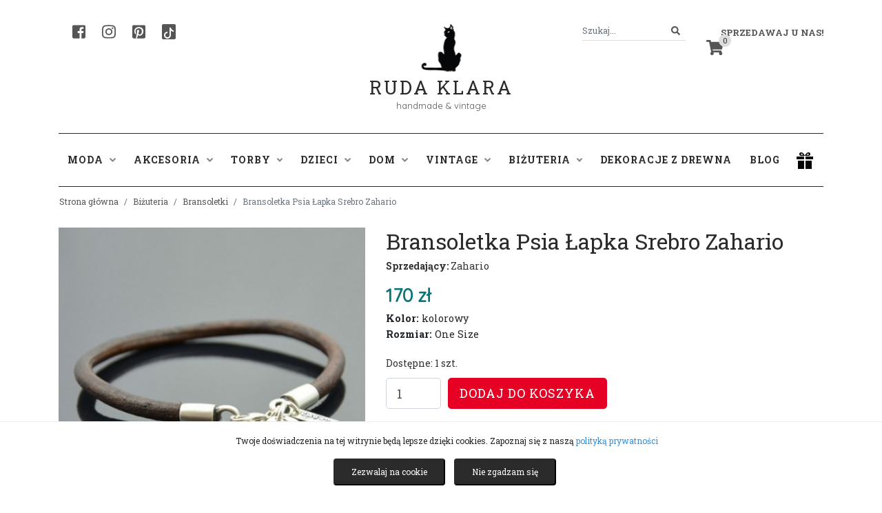

--- FILE ---
content_type: text/html; charset=UTF-8
request_url: https://rudaklara.pl/produkt/97633-bransoletka-psia-lapka-srebro-zahario
body_size: 13301
content:
<!DOCTYPE html>
<html lang="pl">
<head>
    <meta charset="utf-8">
    <meta http-equiv="X-UA-Compatible" content="IE=edge">
    <meta name="viewport" content="width=device-width, initial-scale=1">

    <!-- w87.eu Walerian Walawski - https://w87.eu/ -->

    <meta name="csrf-token" content="3rzdSyvKlBHXmjslRRQo99A4GkKMtltc2SGvllzM">

	  <title>Bransoletka Psia Łapka Srebro Zahario • Ruda Klara</title>
    <meta name="description" content="Sprawdź produkt ★ Bransoletka Psia Łapka Srebro Zahario ★ Ruda Klara" />
    
    <link rel="preconnect" href="https://fonts.googleapis.com">
    <link rel="preconnect" href="https://fonts.gstatic.com" crossorigin>
    <link href="https://fonts.googleapis.com/css2?family=Quicksand&family=Roboto+Slab:wght@400;700&display=swap" rel="stylesheet">
	
    <link href="https://rudaklara.pl/css/app.css" rel="stylesheet">
    <link href="https://rudaklara.pl/css/jquery.fancybox.min.css" rel="stylesheet">
    <link href="https://rudaklara.pl/css/slick.css" rel="stylesheet">
    <link href="https://rudaklara.pl/css/dropzone.min.css" rel="stylesheet">
    <link href="https://rudaklara.pl/assets/summernote/summernote-bs4.css" rel="stylesheet">
    <link href="https://rudaklara.pl/css/select2.min.css" rel="stylesheet">
    <link href="https://rudaklara.pl/css/bootstrap-datepicker.min.css" rel="stylesheet">
    <link href="https://rudaklara.pl/css/rudaklara.css?v=1707421374" rel="stylesheet">

    <meta name="google-site-verification" content="QYrcN9B5XElEV6mj3Ewm8MazJqmJ-yeWdWZg4AEkbS0" />

<meta name="google-site-verification" content="6FNqxCR0oXT1-Op43s4ZDxbLFAzdLFDYOkV6E3FnHV4" />

            <meta property="product:retailer_item_id" content="97633" />
        <meta property="og:url" content="https://rudaklara.pl/produkt/97633-bransoletka-psia-lapka-srebro-zahario" />
        <meta property="og:title" content="Bransoletka Psia Łapka Srebro Zahario" />
        <meta property="og:description" content="Bransoletka Psia Łapka - Ręczne wykonanie - Zahario.Miniaturowy odcisk psiej łapki na maleńkiej tarczy na grubym rze" />
        <meta property="product:condition" content="new">
        <meta property="product:price:currency" content="PLN">
        <meta property="product:brand" content="Zahario">

              <meta property="og:image" content="https://rudaklara.pl/uploads/products/97633/1bransoletka-psia-lapka-srebro.jpg" />
      
       
        <meta property="product:availability" content="in stock">
      
              <meta property="product:price:amount" content="170">
            
        
      
          <link rel="canonical" href="https://rudaklara.pl/produkt/97633-bransoletka-psia-lapka-srebro-zahario" />
            <!-- Facebook Pixel Code -->
    <script>
      !function(f,b,e,v,n,t,s)
      {if(f.fbq)return;n=f.fbq=function(){n.callMethod?
      n.callMethod.apply(n,arguments):n.queue.push(arguments)};
      if(!f._fbq)f._fbq=n;n.push=n;n.loaded=!0;n.version='2.0';
      n.queue=[];t=b.createElement(e);t.async=!0;
      t.src=v;s=b.getElementsByTagName(e)[0];
      s.parentNode.insertBefore(t,s)}(window, document,'script',
      'https://connect.facebook.net/en_US/fbevents.js');
      fbq('init', '998637530994779');
      fbq('track', 'PageView');
      </script>
      <noscript><img height="1" width="1" style="display:none"
      src="https://www.facebook.com/tr?id=998637530994779&ev=PageView&noscript=1"
      /></noscript>
      <!-- End Facebook Pixel Code -->
      
</head>
<body class="standardpage">
    <div id="fb-root"></div>
    
    <!-- Your SDK code -->
    <script>
      window.fbAsyncInit = function() {
        FB.init({
          xfbml            : true,
          version          : 'v16.0'
        });
      };

      (function(d, s, id) {
        var js, fjs = d.getElementsByTagName(s)[0];
        if (d.getElementById(id)) return;
        js = d.createElement(s); js.id = id;
        js.src = 'https://connect.facebook.net/pl_PL/sdk/xfbml.customerchat.js';
        fjs.parentNode.insertBefore(js, fjs);
      }(document, 'script', 'facebook-jssdk'));
    </script>

    <script type="text/javascript" async defer src="//assets.pinterest.com/js/pinit.js"></script>

<!-- Global site tag (gtag.js) - Google Analytics -->
<script async src="https://www.googletagmanager.com/gtag/js?id=UA-90972532-1"></script>
<script>
  window.dataLayer = window.dataLayer || [];
  function gtag(){dataLayer.push(arguments);}
  gtag('js', new Date());

  gtag('config', 'UA-90972532-1');
</script>

<script src="https://challenges.cloudflare.com/turnstile/v0/api.js" async defer></script>

<!-- Google Translate Widget -->
<div id="google_translate_element"></div>
<script type="text/javascript">
  function googleTranslateElementInit() {
    new google.translate.TranslateElement(
      {
        pageLanguage: 'pl', 
        layout: google.translate.TranslateElement.InlineLayout.SIMPLE
      }, 
      'google_translate_element'
    );
  }
</script>
<script type="text/javascript" src="//translate.google.com/translate_a/element.js?cb=googleTranslateElementInit"></script>


<div id="header">
	<div class="container">
		<div class="row">
			<div class="col-md-4">
				<div class="header-left">
					<a href="https://www.facebook.com/ruda.klara" target="_blank" rel="nofollow" class="header-social" aria-label="Facebook"><i class="fab fa-facebook-square"></i></a>
					<a href="https://www.instagram.com/agnieszkadulebakasza/" target="_blank" rel="nofollow" class="header-social" aria-label="Instagram"><i class="fab fa-instagram"></i></a>
					<a href="https://pl.pinterest.com/rudaklara" target="_blank" rel="nofollow" class="header-social" aria-label="Pinterest"><i class="fab fa-pinterest-square"></i></a>
					<a href="https://www.tiktok.com/@rudaklara.pl" target="_blank" rel="nofollow" class="header-social header-social-tiktok" aria-label="TikTok"><svg xmlns="http://www.w3.org/2000/svg" width="16" height="16" fill="#fff" class="bi bi-tiktok" viewBox="0 0 16 16">
						<path d="M9 0h1.98c.144.715.54 1.617 1.235 2.512C12.895 3.389 13.797 4 15 4v2c-1.753 0-3.07-.814-4-1.829V11a5 5 0 1 1-5-5v2a3 3 0 1 0 3 3V0Z"/>
					  </svg></a>
				</div>
			</div>
			<div class="col-md-4 text-center">
				<a href="https://rudaklara.pl" class="text-center logo">
					<div class="logoicon"></div>
					<div class="x"></div>
					Ruda Klara
				</a>
				<div class="slogan">handmade & vintage</div>
			</div>
			<div class="col-md-4 text-right">
				<div class="header-right">
					<div class="dropdown header-my-account">
												<a class="dropdown-toggle" href="#" role="button" id="dropdownMenuLink" data-toggle="dropdown" aria-haspopup="true" aria-expanded="false">Sprzedawaj u nas!</a>
						<div class="dropdown-menu dropdown-menu-right" aria-labelledby="dropdownMenuLink">
							<a class="dropdown-item" href="https://rudaklara.pl/register">Rejestracja</a>
							<a class="dropdown-item" href="https://rudaklara.pl/login">Logowanie</a>
							<div class="dropdown-divider"></div>
							<a class="dropdown-item" href="https://rudaklara.pl/strona/regulamin">Regulamin sprzedaży</a>
							<a class="dropdown-item" href="https://rudaklara.pl/pomoc">Pomoc</a>
						</div>
											</div>
					<div class="header-search">
						<form action="https://rudaklara.pl/szukaj" method="get" autocomplete="off" id="headersearchform">
							<div class="input-group">
								<input class="form-control form-control-sm" name="query" type="search" value="" placeholder="Szukaj..." id="header_search">
								<span class="input-group-append">
									<button class="btn btn-outline-secondary btn-sm" type="submit" aria-label="Szukaj">
										<i class="fa fa-search"></i>
									</button>
								</span>
							</div>
						</form>
					</div>
					<div class="header-cart">
						<a href="https://rudaklara.pl/cart" class="header-cart-icon"><span class="header-cart-count">0</span><i class="fas fa-shopping-cart"></i></a>
					</div>
				</div>
			</div>
		</div>

		
	</div>
</div>

<div id="headermenu">
	<div class="container">
		<div class="row">
			<div class="col-md-12">
				<nav class="navbar navbar-expand-lg navbar-light">
					<button class="navbar-toggler" type="button" data-toggle="collapse" data-target="#navbarSupportedContent" aria-controls="navbarSupportedContent" aria-expanded="false" aria-label="Toggle navigation">
					  <span class="navbar-toggler-icon"></span>
					</button>
				  
					<div class="collapse navbar-collapse" id="navbarSupportedContent">
					  	<ul class="navbar-nav">
							<li class="nav-item dropdown">
								<a class="nav-link dropdown-toggle" href="https://rudaklara.pl/kategoria/90-moda" id="navbarDropdownModa" role="button" data-toggle="dropdown" aria-haspopup="true" aria-expanded="false">Moda <i class="fas fa-angle-down"></i></a>
								<div class="dropdown-menu" aria-labelledby="navbarDropdownModa">
									
																			<a class="dropdown-item" href="https://rudaklara.pl/kategoria/91-bluzki">Bluzki</a>
																			<a class="dropdown-item" href="https://rudaklara.pl/kategoria/92-spodnice">Spódnice</a>
																			<a class="dropdown-item" href="https://rudaklara.pl/kategoria/93-kurtki-i-okrycia-wierzchnie">Kurtki i okrycia wierzchnie</a>
																			<a class="dropdown-item" href="https://rudaklara.pl/kategoria/94-plaszcze">Płaszcze</a>
																			<a class="dropdown-item" href="https://rudaklara.pl/kategoria/95-spodnie">Spodnie</a>
																			<a class="dropdown-item" href="https://rudaklara.pl/kategoria/283-sukienki">Sukienki</a>
																			<a class="dropdown-item" href="https://rudaklara.pl/kategoria/3081-buty">Buty</a>
																			<a class="dropdown-item" href="https://rudaklara.pl/kategoria/3579-poncho-welniane">Poncho wełniane</a>
																			<a class="dropdown-item" href="https://rudaklara.pl/kategoria/7972-swetry">swetry</a>
																	</div>
							</li>
							<li class="nav-item dropdown">
								<a class="nav-link dropdown-toggle" href="https://rudaklara.pl/kategoria/96-akcesoria" id="navbarDropdownAkcesoria" role="button" data-toggle="dropdown" aria-haspopup="true" aria-expanded="false">Akcesoria <i class="fas fa-angle-down"></i></a>
								<div class="dropdown-menu" aria-labelledby="navbarDropdownAkcesoria">
									
																			<a class="dropdown-item" href="https://rudaklara.pl/kategoria/97-ozdoby-do-wlosow">Ozdoby do włosów</a>
																			<a class="dropdown-item" href="https://rudaklara.pl/kategoria/98-nakrycia-glowy">Nakrycia głowy</a>
																			<a class="dropdown-item" href="https://rudaklara.pl/kategoria/99-chusty-szale-kominy">Chusty, szale, kominy</a>
																			<a class="dropdown-item" href="https://rudaklara.pl/kategoria/100-paski">Paski</a>
																			<a class="dropdown-item" href="https://rudaklara.pl/kategoria/101-opaski">Opaski</a>
																			<a class="dropdown-item" href="https://rudaklara.pl/kategoria/900-rekawiczki">Rękawiczki</a>
																			<a class="dropdown-item" href="https://rudaklara.pl/kategoria/2245-naklejki-na-ubrania">Naklejki na ubrania</a>
																			<a class="dropdown-item" href="https://rudaklara.pl/kategoria/5484-skarpetki">Skarpetki</a>
																			<a class="dropdown-item" href="https://rudaklara.pl/kategoria/6075-akcesoria-dla-zwierzat">Akcesoria dla zwierząt</a>
																			<a class="dropdown-item" href="https://rudaklara.pl/kategoria/7967-paski-do-aparatow-fotograficznych">Paski do aparatów fotograficznych</a>
																			<a class="dropdown-item" href="https://rudaklara.pl/kategoria/7968-pielegnacja">Pielęgnacja</a>
																			<a class="dropdown-item" href="https://rudaklara.pl/kategoria/7975-muszki">muszki</a>
																			<a class="dropdown-item" href="https://rudaklara.pl/kategoria/7989-chusty-jedwabne-recznie-malowane">Chusty jedwabne ręcznie malowane</a>
																			<a class="dropdown-item" href="https://rudaklara.pl/kategoria/7995-etui-na-okulary">Etui na okulary</a>
																			<a class="dropdown-item" href="https://rudaklara.pl/kategoria/7996-wizytownik">Wizytownik</a>
																	</div>
							</li>
							<li class="nav-item dropdown">
								<a class="nav-link dropdown-toggle" href="https://rudaklara.pl/kategoria/102-torby" id="navbarDropdownTorby" role="button" data-toggle="dropdown" aria-haspopup="true" aria-expanded="false">Torby <i class="fas fa-angle-down"></i></a>
								<div class="dropdown-menu" aria-labelledby="navbarDropdownTorby">
									
																			<a class="dropdown-item" href="https://rudaklara.pl/kategoria/103-torby-na-ramie">Torby na ramię</a>
																			<a class="dropdown-item" href="https://rudaklara.pl/kategoria/104-portfele">Portfele</a>
																			<a class="dropdown-item" href="https://rudaklara.pl/kategoria/105-torby-na-laptop">Torby na laptop</a>
																			<a class="dropdown-item" href="https://rudaklara.pl/kategoria/106-torby-na-zakupy">Torby na zakupy</a>
																			<a class="dropdown-item" href="https://rudaklara.pl/kategoria/130-mini-torebki-styl-w-malym-formacie">Mini Torebki - styl w małym formacie</a>
																			<a class="dropdown-item" href="https://rudaklara.pl/kategoria/398-plecaki">Plecaki</a>
																			<a class="dropdown-item" href="https://rudaklara.pl/kategoria/399-worki">Worki</a>
																			<a class="dropdown-item" href="https://rudaklara.pl/kategoria/2072-kosmetyczki">Kosmetyczki</a>
																			<a class="dropdown-item" href="https://rudaklara.pl/kategoria/3660-etui">Etui</a>
																			<a class="dropdown-item" href="https://rudaklara.pl/kategoria/4689-torby-podrozne-i-sportowe">Torby podróżne i sportowe</a>
																			<a class="dropdown-item" href="https://rudaklara.pl/kategoria/6383-nerki">Nerki</a>
																	</div>
							</li>
							<li class="nav-item dropdown">
								<a class="nav-link dropdown-toggle" href="https://rudaklara.pl/kategoria/12-dzieci" id="navbarDropdownDzieci" role="button" data-toggle="dropdown" aria-haspopup="true" aria-expanded="false">Dzieci <i class="fas fa-angle-down"></i></a>
								<div class="dropdown-menu" aria-labelledby="navbarDropdownDzieci">
									
																			<a class="dropdown-item" href="https://rudaklara.pl/kategoria/107-ubranka">Ubranka</a>
																			<a class="dropdown-item" href="https://rudaklara.pl/kategoria/108-pokoj-dzieciecy">Pokój dziecięcy</a>
																			<a class="dropdown-item" href="https://rudaklara.pl/kategoria/109-czapki">Czapki</a>
																			<a class="dropdown-item" href="https://rudaklara.pl/kategoria/110-szkola-i-nauka">Szkoła i nauka</a>
																			<a class="dropdown-item" href="https://rudaklara.pl/kategoria/111-zabawki">Zabawki</a>
																			<a class="dropdown-item" href="https://rudaklara.pl/kategoria/5111-ksiazki">Książki</a>
																			<a class="dropdown-item" href="https://rudaklara.pl/kategoria/5828-worki-na-buty">Worki na buty</a>
																			<a class="dropdown-item" href="https://rudaklara.pl/kategoria/7976-lizaki-handmade">lizaki handmade</a>
																			<a class="dropdown-item" href="https://rudaklara.pl/kategoria/7993-szkola">Szkoła</a>
																	</div>
							</li>
							<li class="nav-item dropdown">
								<a class="nav-link dropdown-toggle" href="https://rudaklara.pl/kategoria/112-dom" id="navbarDropdownDom" role="button" data-toggle="dropdown" aria-haspopup="true" aria-expanded="false">Dom <i class="fas fa-angle-down"></i></a>
								<div class="dropdown-menu" aria-labelledby="navbarDropdownDom">
									
																			<a class="dropdown-item" href="https://rudaklara.pl/kategoria/113-mydelniczki">Mydelniczki</a>
																			<a class="dropdown-item" href="https://rudaklara.pl/kategoria/114-ceramika">Ceramika</a>
																			<a class="dropdown-item" href="https://rudaklara.pl/kategoria/115-ogrod">Ogród</a>
																			<a class="dropdown-item" href="https://rudaklara.pl/kategoria/785-wianki-i-stroiki">Wianki i stroiki</a>
																			<a class="dropdown-item" href="https://rudaklara.pl/kategoria/898-obrazy">Obrazy</a>
																			<a class="dropdown-item" href="https://rudaklara.pl/kategoria/1137-biezniki">Bieżniki</a>
																			<a class="dropdown-item" href="https://rudaklara.pl/kategoria/1573-kartki-okolicznosciowe">Kartki okolicznościowe</a>
																			<a class="dropdown-item" href="https://rudaklara.pl/kategoria/1590-poduszki">Poduszki</a>
																			<a class="dropdown-item" href="https://rudaklara.pl/kategoria/2103-ozdoby-swiateczne-i-sezonowe">Ozdoby świąteczne i sezonowe</a>
																			<a class="dropdown-item" href="https://rudaklara.pl/kategoria/3915-lampy">Lampy</a>
																			<a class="dropdown-item" href="https://rudaklara.pl/kategoria/4802-okladki-na-ksiazki">Okładki na książki</a>
																			<a class="dropdown-item" href="https://rudaklara.pl/kategoria/5708-makramy">Makramy</a>
																			<a class="dropdown-item" href="https://rudaklara.pl/kategoria/5809-kwietniki">Kwietniki</a>
																			<a class="dropdown-item" href="https://rudaklara.pl/kategoria/5904-zakladki-do-ksiazek">Zakładki do książek</a>
																			<a class="dropdown-item" href="https://rudaklara.pl/kategoria/6357-swiece">Świece</a>
																			<a class="dropdown-item" href="https://rudaklara.pl/kategoria/7557-antykwariat">Antykwariat</a>
																			<a class="dropdown-item" href="https://rudaklara.pl/kategoria/7965-wieszaki">Wieszaki</a>
																			<a class="dropdown-item" href="https://rudaklara.pl/kategoria/7970-przechowywaniepudelka">przechowywanie/pudełka</a>
																			<a class="dropdown-item" href="https://rudaklara.pl/kategoria/7973-kawa-aromatyczna-i-mocna">Kawa aromatyczna i mocna</a>
																			<a class="dropdown-item" href="https://rudaklara.pl/kategoria/7974-meble">Meble</a>
																			<a class="dropdown-item" href="https://rudaklara.pl/kategoria/7977-zegary">zegary</a>
																			<a class="dropdown-item" href="https://rudaklara.pl/kategoria/7978-slow-food">Slow food</a>
																			<a class="dropdown-item" href="https://rudaklara.pl/kategoria/7980-fotografia">Fotografia</a>
																			<a class="dropdown-item" href="https://rudaklara.pl/kategoria/7981-kwiaty">kwiaty</a>
																			<a class="dropdown-item" href="https://rudaklara.pl/kategoria/7984-kubki">kubki</a>
																			<a class="dropdown-item" href="https://rudaklara.pl/kategoria/7985-lapacze-snow-rozety">łapacze snów, rozety</a>
																			<a class="dropdown-item" href="https://rudaklara.pl/kategoria/7987-plakaty">Plakaty</a>
																			<a class="dropdown-item" href="https://rudaklara.pl/kategoria/7988-portret-na-zamowienie">Portret na zamówienie</a>
																			<a class="dropdown-item" href="https://rudaklara.pl/kategoria/7990-pamiatkowe-ramki">Pamiątkowe ramki</a>
																			<a class="dropdown-item" href="https://rudaklara.pl/kategoria/7992-odrobina-magii">Odrobina magii</a>
																			<a class="dropdown-item" href="https://rudaklara.pl/kategoria/7994-dywaniki">Dywaniki</a>
																			<a class="dropdown-item" href="https://rudaklara.pl/kategoria/7998-swieczniki">świeczniki</a>
																	</div>
							</li>
							<li class="nav-item dropdown">
								<a class="nav-link dropdown-toggle" href="https://rudaklara.pl/kategoria/122-vintage" id="navbarDropdownVintage" role="button" data-toggle="dropdown" aria-haspopup="true" aria-expanded="false">Vintage <i class="fas fa-angle-down"></i></a>
								<div class="dropdown-menu" aria-labelledby="navbarDropdownVintage">
									
																			<a class="dropdown-item" href="https://rudaklara.pl/kategoria/123-vintage-moda">Vintage moda</a>
																			<a class="dropdown-item" href="https://rudaklara.pl/kategoria/124-vintage-akcesoria">Vintage akcesoria</a>
																			<a class="dropdown-item" href="https://rudaklara.pl/kategoria/125-vintage-buty">Vintage buty</a>
																			<a class="dropdown-item" href="https://rudaklara.pl/kategoria/126-vintage-sprzety">Vintage sprzęty</a>
																	</div>
							</li>
							<li class="nav-item dropdown">
								<a class="nav-link dropdown-toggle" href="https://rudaklara.pl/kategoria/10-bizuteria" id="navbarDropdownBizuteria" role="button" data-toggle="dropdown" aria-haspopup="true" aria-expanded="false">Biżuteria <i class="fas fa-angle-down"></i></a>
								<div class="dropdown-menu" aria-labelledby="navbarDropdownBizuteria">
									
																			<a class="dropdown-item" href="https://rudaklara.pl/kategoria/117-bransoletki">Bransoletki</a>
																			<a class="dropdown-item" href="https://rudaklara.pl/kategoria/118-broszki">Broszki</a>
																			<a class="dropdown-item" href="https://rudaklara.pl/kategoria/119-naszyjniki">Naszyjniki</a>
																			<a class="dropdown-item" href="https://rudaklara.pl/kategoria/120-kolczyki">Kolczyki</a>
																			<a class="dropdown-item" href="https://rudaklara.pl/kategoria/121-klipsy">Klipsy</a>
																			<a class="dropdown-item" href="https://rudaklara.pl/kategoria/551-pierscionki">Pierścionki</a>
																			<a class="dropdown-item" href="https://rudaklara.pl/kategoria/553-spinki-do-mankietow">Spinki do mankietów</a>
																			<a class="dropdown-item" href="https://rudaklara.pl/kategoria/554-wpinki-do-klapy">Wpinki do klapy</a>
																			<a class="dropdown-item" href="https://rudaklara.pl/kategoria/1701-zegarki">Zegarki</a>
																			<a class="dropdown-item" href="https://rudaklara.pl/kategoria/3873-breloki">Breloki</a>
																			<a class="dropdown-item" href="https://rudaklara.pl/kategoria/4036-wisiory">Wisiory</a>
																			<a class="dropdown-item" href="https://rudaklara.pl/kategoria/7969-komplety-bizuteryjne">komplety biżuteryjne</a>
																			<a class="dropdown-item" href="https://rudaklara.pl/kategoria/7979-polfabrykaty-bizuteryjne">Półfabrykaty biżuteryjne</a>
																			<a class="dropdown-item" href="https://rudaklara.pl/kategoria/7986-piercing">Piercing</a>
																			<a class="dropdown-item" href="https://rudaklara.pl/kategoria/7997-slubne-dodatki-wszelakie">Ślubne dodatki wszelakie</a>
																	</div>
							</li>
							<li class="nav-item dropdown">
								<a class="nav-link" href="https://rudaklara.pl/kategoria/6141-dekoracje-z-drewna" role="button" aria-haspopup="true" aria-expanded="false">Dekoracje z drewna</a>
							</li>
							<li class="nav-item dropdown">
								<a class="nav-link" href="https://rudaklara.pl/blog">Blog</a>
							</li>
						</ul>
						
					</div>
					<a href="#" class="header-gift-icon"><img src="https://rudaklara.pl/images/gift.png" alt="prezent" /></a>
				</nav>
			</div>
		</div>
	</div>
</div>

<div id="giftmegamenu">
	<div class="container">
		<div class="row">
			<div class="col-md-12">
				<div class="giftmegamenu-bg">
					<div class="row">
						<div class="col-md-7">
							<strong>Prezent na:</strong>
							<div class="x2"></div>
							<div class="row">
								<a href="https://rudaklara.pl/prezent/prezent-na-urodziny" class="col-md-4">urodziny</a>
								<a href="https://rudaklara.pl/prezent/prezent-na-18-urodziny" class="col-md-4">18 urodziny</a>
								<a href="https://rudaklara.pl/prezent/prezent-na-imieniny" class="col-md-4">imieniny</a>
								<a href="https://rudaklara.pl/prezent/prezent-na-walentynki" class="col-md-4">walentynki</a>
								<a href="https://rudaklara.pl/prezent/prezent-na-slub" class="col-md-4">ślub</a>
								<a href="https://rudaklara.pl/prezent/prezent-na-rocznice" class="col-md-4">rocznicę</a>
								<a href="https://rudaklara.pl/prezent/prezent-na-zareczyny" class="col-md-4">zaręczyny</a>
								<a href="https://rudaklara.pl/prezent/prezent-na-dzien-kobiet" class="col-md-4">dzień kobiet</a>
								<a href="https://rudaklara.pl/prezent/prezent-na-dzien-chlopaka" class="col-md-4">dzień chłopaka</a>
								<a href="https://rudaklara.pl/prezent/prezent-na-dzien-matki" class="col-md-4">dzień matki</a>
								<a href="https://rudaklara.pl/prezent/prezent-na-dzien-ojca" class="col-md-4">dzień ojca</a>
								<a href="https://rudaklara.pl/prezent/prezent-na-dzien-babci-i-dziadka" class="col-md-4">dzień babci i dziadka</a>
								<a href="https://rudaklara.pl/prezent/prezent-na-dzien-dziecka" class="col-md-4">dzień dziecka</a>
								<a href="https://rudaklara.pl/prezent/prezent-na-pierwsza-komunie" class="col-md-4">pierwszą komunię</a>
								<a href="https://rudaklara.pl/prezent/prezent-na-panienski" class="col-md-4">panieński</a>
								<a href="https://rudaklara.pl/prezent/prezent-na-wieczor-kawalerski" class="col-md-4">wieczór kawalerski</a>
								<a href="https://rudaklara.pl/prezent/prezent-na-mikolajki" class="col-md-4">mikołajki</a>
								<a href="https://rudaklara.pl/prezent/prezent-na-swieta-bozego-narodzenia" class="col-md-4">Święta Bożego Narodzenia</a>
								<a href="https://rudaklara.pl/prezent/prezent-na-wielkanoc" class="col-md-4">Wielkanoc</a>
								<a href="https://rudaklara.pl/prezent/prezent-na-chrzciny" class="col-md-4">Chrzciny</a>
							</div>
						</div>
						<div class="col-md-3">
							<strong>Prezent dla:</strong>
							<div class="x2"></div>
							<div class="row">
								<a href="https://rudaklara.pl/prezent/prezent-dla-niej" class="col-md-6">niej</a>
								<a href="https://rudaklara.pl/prezent/prezent-dla-niego" class="col-md-6">niego</a>
								<a href="https://rudaklara.pl/prezent/prezent-dla-dziecka" class="col-md-6">dziecka</a>
								<a href="https://rudaklara.pl/prezent/prezent-dla-taty" class="col-md-6">taty</a>
								<a href="https://rudaklara.pl/prezent/prezent-dla-mamy" class="col-md-6">mamy</a>
								<a href="https://rudaklara.pl/prezent/prezent-dla-dwojga" class="col-md-6">dwojga</a>
								<a href="https://rudaklara.pl/prezent/prezent-dla-szefa" class="col-md-6">szefa</a>
								<a href="https://rudaklara.pl/prezent/prezent-dla-przyjaciolki" class="col-md-6">przyjaciółki</a>
								<a href="https://rudaklara.pl/prezent/prezent-dla-nauczyciela" class="col-md-6">nauczyciela</a>
								<a href="https://rudaklara.pl/prezent/prezent-dla-kota" class="col-md-6">kota</a>
								<a href="https://rudaklara.pl/prezent/prezent-dla-psa" class="col-md-6">psa</a>
							</div>
						</div>
					</div>
				</div>
			</div>
		</div>

		
		
		

	</div>
</div>

<div class="container">

		
    

	

</div><div id="breadcrumbs">
    <div class="container">
        <div class="row">
                <ol class="breadcrumb">
        
                            <li class="breadcrumb-item"><a href="https://rudaklara.pl">Strona główna</a></li>
            
        
                            <li class="breadcrumb-item"><a href="https://rudaklara.pl/kategoria/10-bizuteria">Biżuteria</a></li>
            
        
                            <li class="breadcrumb-item"><a href="https://rudaklara.pl/kategoria/117-bransoletki">Bransoletki</a></li>
            
        
                            <li class="breadcrumb-item active">Bransoletka Psia Łapka Srebro Zahario</li>
            
            </ol>


        </div>
    </div>
</div>


    <div id="productpage" itemtype="http://schema.org/Product" itemscope>
        <meta itemprop="name" content="Bransoletka Psia Łapka Srebro Zahario" />
        <div class="container">
            <div class="row">
                <div class="col-md-5">
                    <div class="productgallery">
                                                    <div class="product-images-main">
                                                                    <div><a href="https://rudaklara.pl/uploads/products/97633/1bransoletka-psia-lapka-srebro.jpg" data-fancybox="gallery" data-caption="Bransoletka Psia Łapka Srebro Zahario" data-fancybox="gallery"><img src="https://rudaklara.pl/uploads/products/97633/1bransoletka-psia-lapka-srebro.jpg" alt="Bransoletka Psia Łapka Srebro Zahario" /></a></div>
                                    
                                                                    <div><a href="https://rudaklara.pl/uploads/products/97633/2bransoletka-psia-lapka-srebro.jpg" data-fancybox="gallery" data-caption="Bransoletka Psia Łapka Srebro Zahario" data-fancybox="gallery"><img src="https://rudaklara.pl/uploads/products/97633/2bransoletka-psia-lapka-srebro.jpg" alt="Bransoletka Psia Łapka Srebro Zahario" /></a></div>
                                    
                                                            </div>
                            <div class="product-images-gallery">
                                                                    <div><img src="https://rudaklara.pl/uploads/products/97633/1bransoletka-psia-lapka-srebro.jpg" alt="Bransoletka Psia Łapka Srebro Zahario" /></div>
                                                                    <div><img src="https://rudaklara.pl/uploads/products/97633/2bransoletka-psia-lapka-srebro.jpg" alt="Bransoletka Psia Łapka Srebro Zahario" /></div>
                                                            </div>
                                                            <link itemprop="image" href="https://rudaklara.pl/uploads/products/97633/1bransoletka-psia-lapka-srebro.jpg" />
                                                            <link itemprop="image" href="https://rudaklara.pl/uploads/products/97633/2bransoletka-psia-lapka-srebro.jpg" />
                                                                        </div>
                </div>
                <div class="col-md-7" itemprop="offers" itemtype="http://schema.org/Offer" itemscope>
                                        <h1 itemprop="name">Bransoletka Psia Łapka Srebro Zahario</h1>
                    <div class="product-seller"><strong>Sprzedający:</strong> <a href="https://rudaklara.pl/sklep/847">Zahario</a></div>
             
                                                                                                        <div class="product-price">170 zł</div>
                                                                 <div class="product-color"><strong>Kolor:</strong> kolorowy</div>                                  <div class="product-size"><strong>Rozmiar:</strong> One Size</div><div class="x1"></div>                                 <div class="x1"></div>
                                <div class="product-qty-info">Dostępne: 1 szt.</div>

                                <form class="form-inline" method="POST" action="https://rudaklara.pl/cart/add">
                                    <input type="hidden" name="_token" value="3rzdSyvKlBHXmjslRRQo99A4GkKMtltc2SGvllzM" autocomplete="off">                                    <input style="width:80px;" type="number" class="form-control form-control-lg" id="singleqty" name="qty" aria-label="Liczba sztuk" value="1" min="1" max="1" />
                                    <input type="hidden" name="product_id" id="buy_id" value="97633" />
                                    <input type="hidden" name="product_name" id="buy_name" value="Bransoletka Psia Łapka Srebro Zahario" />
                                                                            <input type="hidden" name="product_price" id="buy_price" value="170" />
                                                                        <button type="submit" class="btn btn-primary btn-lg" 
        id="buyitem">Dodaj do koszyka
</button>
                                    
                                </form>

                                <link itemprop="url" href="https://rudaklara.pl/produkt/97633-bransoletka-psia-lapka-srebro-zahario" />
                                <meta itemprop="availability" content="https://schema.org/InStock" />
                                <meta itemprop="priceCurrency" content="PLN" />
                                <meta itemprop="itemCondition" content="https://schema.org/NewCondition" />
                                <meta itemprop="price" content="170" />
                                                                <div class="product-shares">
                                    <div id="social-links">
                                        <a href="#" onClick="window.open('https://www.facebook.com/sharer/sharer.php?u=https://rudaklara.pl/produkt/97633-bransoletka-psia-lapka-srebro-zahario','sharer','toolbar=0,status=0,width=580,height=325');" href="javascript: void(0)" class="social-button"><img src="https://rudaklara.pl/images/icon-facebook.png" alt="udostępnij na facebook" /></a>
                                        <a href="http://pinterest.com/pin/create/button/?url=https://rudaklara.pl/produkt/97633-bransoletka-psia-lapka-srebro-zahario&description=" class="social-button" data-pin-round="true" data-pin-tall="32px">pinterest</a>
                                        
                                    </div>
                                    <button type="button" class="btn btn-light btn-zglos-naduzycie" data-toggle="modal" data-target="#abuseModal">Zgłoś nadużycie</button>
                                </div>
                                <script>
                                    document.getElementById("singleqty").value = "1";
                                    document.getElementById("singleqty").addEventListener("input", function(event) {
    let value = event.target.value;
    console.log(value);
    let max = parseInt(event.target.getAttribute("max"));
    if (isNaN(value) || parseInt(value) > max || value == "") {
        if(parseInt(value) > max )
        {
            event.target.value = max;
        }else{
            event.target.value = "1";
        }
        
    }
});
                                    </script>
                                                                                        </div>
            </div>
            <div class="x3"></div>
            <div class="row">
                <div class="col-md-12">
                    <ul class="nav nav-tabs nav-justified">
                        <li class="nav-item"><a class="nav-link active" data-toggle="tab" href="#desc">Opis</a></li>
                        <li class="nav-item"><a class="nav-link" data-toggle="tab" href="#kosztywysylki">Koszty wysyłki</a></li>
                        <li class="nav-item"><a class="nav-link" data-toggle="tab" href="#seller">Sprzedawca</a></li>
                        <li class="nav-item"><a class="nav-link" data-toggle="tab" href="#reviews">Opinie</a></li>
                        <li class="nav-item"><a class="nav-link" data-toggle="tab" href="#gpsr">GPSR</a></li>
                    </ul>
                    <div class="tab-content">
                        <div class="tab-pane active" id="desc" itemprop="description">
                            <p>Bransoletka Psia Łapka - Ręczne wykonanie - Zahario.<br><br><br>Miniaturowy odcisk psiej łapki na maleńkiej tarczy na grubym rzemieniu. Artystyczna biżuteria ze srebra i skóry.<br><br><br>Bransoleta
 z grubego rzemienia ze srebrnymi okuciami do której zamocowana została 
zawieszka Psia Łapka. Na maleńkiej srebrnej tarczy odciśnięty został 
kształt psiej łapy z najmniejszymi detalami. Precyzyjnie odtworzony 
każdy pazurek i zagłębienie poduszeczki. Jakby przed chwilą po pracowni 
Zahario spacerował miniaturowy pies i zostawił swój odcisk w metalu.<br><br><br><br>Bransoleta
 skórzana, minimalistyczna z okrągłego rzemienia. Rozpinana, ozdobiona 
srebrnymi okuciami i ogniwami do których przymocowana jest zawieszka z 
odciskiem psiej łapki oraz plakietka z logo marki Zahario. Drobne 
elementy biżuterii robione pod lupą.<br><br><br><br>Podane wymiary mogą 
się nieznacznie różnić, ponieważ każdy egzemplarz wykonywany jest 
ręcznie. Możliwe dopasowanie biżuterii na życzenie klienta - zapytaj o 
szczegóły.<br><br><br><br>Zobacz całą kolekcję biżuterii z <a href="https://zahario.com/pl/module/iqitsearch/searchiqit?s=%C5%82apka">odciskami łapek.</a><br><br><br><br>Oryginalny pomysł na prezent dla właściciela psa. Prosta bransoletka z psią łapką doskonale komponuje się z codziennym strojem.<br><br><br><br>Sposób wykonania<br><br>Biżuteria
 od Zahario wykonywana jest ręcznie w jego pracowni w Olsztynie. Warto 
zwrócić uwagę na precyzyjnie dopracowane detale, które robione są pod 
lupą. Istnieje możliwość dopasowania biżuterii na życzenie klienta. Do 
zawieszki dołączone jest ogniwo z maleńką plakietką z logo Zahario.<br><br><br><br>O biżuterii Zahario<br><br>Autorska
 biżuteria Zahario charakteryzuje się precyzją i artyzmem wykonania. Nie
 ma w niej kiczu ani egzaltacji, za to cechuje ją ogromna doza fantazji 
aż po szaleństwo. Pełna symboli, dziwactw, stworów - jak ze snu albo z 
wiersza.<br><br>Jest także głęboką refleksją na temat życia, 
przemijania, doświadczeń jakie kształtują człowieka. Każdą pracę Zahario
 należy traktować jak metaforę.</p>

<p><span>Wymiary:</span></p>
<p><span>Długość Bransoletki: 20 cm</span></p>
<p><span>Szerokość : 8 mm.</span></p>
<p><span>Wysokość : 8 mm.</span></p>
<p><span>Waga: 3,2 g.</span></p>
<p><span>Materiał: Srebro 925.</span></p>

<p>Każde zamówienie wysyłane jest w eleganckim&nbsp;opakowaniu.</p>
                        </div>

                        <div class="tab-pane" id="gpsr" >
                            <h2>OGÓLNE BEZPIECZEŃSTWO PRODUKTU (GPSR)</h2>
                            <br>
                                                </div>
                        <div class="tab-pane" id="kosztywysylki">
                            <div class="alert alert-info">Uwaga! Kupując klika przedmiotów od tego samego artysty za przesyłkę zapłacisz tylko raz.</div>
                            <div class="x1"></div>
                            <div class="product-shipping-info">
                                <div><strong>Koszt wysyłki:</strong></div>
                                                                            <div>
                                            Kurier:                                                                                                                                                                                					                                                18 zł
                                        </div>
                                                                            <div>
                                                                                        Paczkomaty inPost:                                                                                                                                    					                                                15 zł
                                        </div>
                                                                            <div>
                                                                                                                                    Poczta Polska - priorytet:                                                                                        					                                                11 zł
                                        </div>
                                                                            <div>
                                                                                                                                                                                Poczta Polska - ekonomiczny:                                            					                                                8 zł
                                        </div>
                                    
                                                                            <hr>
                                        <div><strong>Koszt wysyłki za granicę:</strong></div>
                                        <table class="table table-striped">
                                                                                    </table>
                                    
                            </div>
                        </div>
                        <div class="tab-pane fade" id="seller">
                            <div class="row">
                                <div class="col-12">
                                    <div class="card">
                                        <div class="row">
                                            <div class="col-md-2 text-center">
                                                <img src="https://rudaklara.pl/uploads/logos/847.jpg?v=20220310184134" alt="Zahario" onError="this.onerror=null;this.src='https://rudaklara.pl/uploads/logos/0.jpg';" class="seller-logo" />
                                            </div>
                                            <div class="col-md-7">
                                                <div class="seller-middle" itemprop="seller" itemtype="http://schema.org/Organization" itemscope>
                                                    <h3 class="card-title" itemprop="name">Zahario</h3>
                                                                                                            <p class="card-text">Nazywam się Dariusz Zacharzewski, urodziłem się w położonym wśród 
warmińskich lasów i jezior Olsztynie. Ogromną przyjemność sprawia mi 
proces tworzenia, długotrwała praca zwieńczona efektem końcowym. 
Projektuję i wykonuję biżuterię z metali szlachetnych i metali 
nieszlachetnych które chętnie łącze ze skórzanymi elementami. Po długich
 poszukiwaniach doszedłem do wniosku, że właśnie ta tec...</p>
                                                                                                    </div>
                                                <div itemprop="brand" itemtype="http://schema.org/Thing" itemscope>
                                                    <meta itemprop="name" content="Zahario" />
                                                </div>
                                            </div>
                                            <div class="col-md-3">
                                                <div class="seller-summary text-center">
                                                    <strong>Ocena łącznie:</strong> 5/5 (2 opinii)<br />
                                                    <strong>Dołączył:</strong> 4 lata temu<br />
                                                    <strong>Sprzedaje:</strong> 421 przedmiotów<br />
                                                    <a href="https://rudaklara.pl/sklep/847" class="btn btn-primary btn-sm">Strona sprzedawcy</a>
                                                </div>
                                            </div>
                                        </div>
                                    </div>
                                </div>
                            </div>
                        </div>
                        <div class="tab-pane fade" id="reviews">
                            <div id="productReviewsList">
                                <h3>Opinie o produkcie</h3>
                                                                    <div class="alert alert-info text-center mb-4">Nie dodano jeszcze opinii dla tego produktu. Bądź pierwsza/pierwszy!</div>
                                                            </div>
                            <div id="addReviewFormBg">
                                <h3>Dodaj swoją opinię</h3>
                                <form id="addReviewForm">
    <input type="hidden" id="reviewIdProduct" value="97633" readonly required />
    <input type="hidden" id="reviewIdSeller" value="847" readonly required />
    
    <input id="hidden" type="hidden" name="hidden" value="">
    <input id="visible" type="text" name="visible" style="display: none;">

    <div class="row">
        <div class="col-md-9">
            <div class="form-group">
                <label for="reviewName">Twoja nazwa</label>
                <small id="reviewNameHelpBlock" class="form-text text-muted">Podaj swoją nazwę użytkownika lub imię.</small>
                <input type="email" class="form-control" id="reviewName" required /> 
            </div>
        </div>
        <div class="col-md-3">
            <label for="reviewRate" class="d-block text-center">Ocena przedmiotu</label>
            <small id="reviewRateHelpBlock" class="form-text text-muted text-center">1 - nie polecam, 5 - bardzo polecam</small>
            <div id="productRate">
                <div class="starrating risingstar d-flex justify-content-center flex-row-reverse">
                    <input type="radio" id="star5" name="rating" value="5" /><label for="star5" title="5" class="no-r-margin"><i class="fas fa-star"></i></label>
                    <input type="radio" id="star4" name="rating" value="4" /><label for="star4" title="4"><i class="fas fa-star"></i></label>
                    <input type="radio" id="star3" name="rating" value="3" /><label for="star3" title="3"><i class="fas fa-star"></i></label>
                    <input type="radio" id="star2" name="rating" value="2" /><label for="star2" title="2"><i class="fas fa-star"></i></label>
                    <input type="radio" id="star1" name="rating" value="1" /><label for="star1" title="1"><i class="fas fa-star"></i></label>
                </div>
            </div>
        </div>
    </div>
    <div class="form-group">
        <label for="reviewDescription">Opinia</label>
        <small id="reviewDescriptionHelpBlock" class="form-text text-muted">Napisz swoją opinię na temat produktu oraz sprzedawcy.</small>
        <textarea class="form-control" id="reviewDescription" rows="4" required></textarea>
    </div>
    <div class="cf-turnstile" data-sitekey="0x4AAAAAAA1RROddzFguj9Z3" data-language="pl" id="turnstile2"></div>
    <div class="row">
        <div class="col-md-12">
            <div class="add-review-alert"></div>
        </div>
        <div class="col-md-12">
            <div class="form-group">
                <input type="button" class="btn btn-primary" value="Dodaj opinię" id="reviewFormSubmit" />
            </div>
        </div>
    </div>

</form>                            </div>
                        </div>
                    </div>
                </div>
            </div>
            <div class="row">
                <div class="col-md-12">
                    <div class="x"></div>
                    <div id="sellerproducts">
    <div class="row">
        <div class="col-md-6">
            <h3>Inne produkty od: <strong>Zahario</strong></h3>
        </div>
        <div class="col-md-6 text-right">
            <a href="https://rudaklara.pl/sklep/847" class="btn-view-all">Sprawdź sklep</a>
        </div>
    </div>
    <div class="row">
        <div class="col-md-12">
            <div class="category-products-listing">
                <div class="row">
                                            <div class="col-6 col-md-3">
    <div class="product-listing-single">
                <div class="product-listing-single-thumbnail"><a href="https://rudaklara.pl/produkt/98208-kolczyki-serduszka-srebro-zahario"><img src="https://rudaklara.pl/images/lazy-thumbnail.jpg" data-src="https://rudaklara.pl/uploads/products/98208/thumbnail.jpg?v=20260124151200" alt="Kolczyki Serduszka Srebro Zahario" onError="this.onerror=null;this.src='https://rudaklara.pl/images/no-thumbnail.jpg';" class="lazy" /></a></div>
        <div class="product-listing-single-name"><a href="https://rudaklara.pl/produkt/98208-kolczyki-serduszka-srebro-zahario">Kolczyki Serduszka Srebro Zahario</a></div>
                    <div class="product-listing-single-price">60 zł</div>
          
            
        <div class="product-listing-single-seller"><a href="https://rudaklara.pl/sklep/847">Zahario</a></div>
    </div>
</div>                                            <div class="col-6 col-md-3">
    <div class="product-listing-single">
                <div class="product-listing-single-thumbnail"><a href="https://rudaklara.pl/produkt/97683-pierscien-patriotyczny-braz-zahario"><img src="https://rudaklara.pl/images/lazy-thumbnail.jpg" data-src="https://rudaklara.pl/uploads/products/97683/thumbnail.jpg?v=20260123204856" alt="Pierścień Patriotyczny Brąz Zahario" onError="this.onerror=null;this.src='https://rudaklara.pl/images/no-thumbnail.jpg';" class="lazy" /></a></div>
        <div class="product-listing-single-name"><a href="https://rudaklara.pl/produkt/97683-pierscien-patriotyczny-braz-zahario">Pierścień Patriotyczny Brąz Zahario</a></div>
                    <div class="product-listing-single-price">190 zł</div>
          
            
        <div class="product-listing-single-seller"><a href="https://rudaklara.pl/sklep/847">Zahario</a></div>
    </div>
</div>                                            <div class="col-6 col-md-3">
    <div class="product-listing-single">
                <div class="product-listing-single-thumbnail"><a href="https://rudaklara.pl/produkt/97409-wisior-glowa-android-synthia-braz-zahario"><img src="https://rudaklara.pl/images/lazy-thumbnail.jpg" data-src="https://rudaklara.pl/uploads/products/97409/thumbnail.jpg?v=20260124114658" alt="Wisior Głowa Android Synthia Brąz Zahario" onError="this.onerror=null;this.src='https://rudaklara.pl/images/no-thumbnail.jpg';" class="lazy" /></a></div>
        <div class="product-listing-single-name"><a href="https://rudaklara.pl/produkt/97409-wisior-glowa-android-synthia-braz-zahario">Wisior Głowa Android Synthia Brąz Zahario</a></div>
                    <div class="product-listing-single-price">310 zł</div>
          
            
        <div class="product-listing-single-seller"><a href="https://rudaklara.pl/sklep/847">Zahario</a></div>
    </div>
</div>                                            <div class="col-6 col-md-3">
    <div class="product-listing-single">
                <div class="product-listing-single-thumbnail"><a href="https://rudaklara.pl/produkt/98265-komplet-wilki-srebro-zahario"><img src="https://rudaklara.pl/images/lazy-thumbnail.jpg" data-src="https://rudaklara.pl/uploads/products/98265/thumbnail.jpg?v=20260123150229" alt="Komplet Wilki Srebro Zahario" onError="this.onerror=null;this.src='https://rudaklara.pl/images/no-thumbnail.jpg';" class="lazy" /></a></div>
        <div class="product-listing-single-name"><a href="https://rudaklara.pl/produkt/98265-komplet-wilki-srebro-zahario">Komplet Wilki Srebro Zahario</a></div>
                    <div class="product-listing-single-price">5000 zł</div>
          
            
        <div class="product-listing-single-seller"><a href="https://rudaklara.pl/sklep/847">Zahario</a></div>
    </div>
</div>                                    </div>
            </div>
        </div>
    </div>
</div>                    <div class="x3"></div>
                    <div id="sellerproducts">
                        <div class="row">
                            <div class="col-md-6">
                                <h3>MOŻE CI SIĘ TAKŻE SPODOBAĆ</h3>
                            </div>
                            <div class="col-md-6 text-right">
                                <a href="https://rudaklara.pl/kategoria/117-bransoletki" class="btn-view-all">Bransoletki</a>
                            </div>
                        </div>
                        <div class="row">
                            <div class="col-md-12">
                                <div class="category-products-listing">
                                    <div class="row">
                                                                                    <div class="col-6 col-md-3">
    <div class="product-listing-single">
                <div class="product-listing-single-thumbnail"><a href="https://rudaklara.pl/produkt/152412-bransoletka-czerwono-rozowa"><img src="https://rudaklara.pl/images/lazy-thumbnail.jpg" data-src="https://rudaklara.pl/uploads/products/152412/thumbnail.jpg?v=20260123045455" alt="Bransoletka czerwono-różowa" onError="this.onerror=null;this.src='https://rudaklara.pl/images/no-thumbnail.jpg';" class="lazy" /></a></div>
        <div class="product-listing-single-name"><a href="https://rudaklara.pl/produkt/152412-bransoletka-czerwono-rozowa">Bransoletka czerwono-różowa</a></div>
                    <div class="product-listing-single-price">88 zł</div>
          
            
        <div class="product-listing-single-seller"><a href="https://rudaklara.pl/sklep/1505">Kamyk Zielony</a></div>
    </div>
</div>                                                                                    <div class="col-6 col-md-3">
    <div class="product-listing-single">
                <div class="product-listing-single-thumbnail"><a href="https://rudaklara.pl/produkt/141368-bransoletka-letniej-przygody-pink-ombre"><img src="https://rudaklara.pl/images/lazy-thumbnail.jpg" data-src="https://rudaklara.pl/uploads/products/141368/thumbnail.jpg?v=20260124183852" alt="Bransoletka Letniej Przygody Pink Ombre" onError="this.onerror=null;this.src='https://rudaklara.pl/images/no-thumbnail.jpg';" class="lazy" /></a></div>
        <div class="product-listing-single-name"><a href="https://rudaklara.pl/produkt/141368-bransoletka-letniej-przygody-pink-ombre">Bransoletka Letniej Przygody Pink Ombre</a></div>
                    <div class="product-listing-single-price">58 zł</div>
          
            
        <div class="product-listing-single-seller"><a href="https://rudaklara.pl/sklep/105">Sistermoon</a></div>
    </div>
</div>                                                                                    <div class="col-6 col-md-3">
    <div class="product-listing-single">
                <div class="product-listing-single-thumbnail"><a href="https://rudaklara.pl/produkt/113496-bransoletka-czakra-sakralna"><img src="https://rudaklara.pl/images/lazy-thumbnail.jpg" data-src="https://rudaklara.pl/uploads/products/113496/thumbnail.jpg?v=20260123140456" alt="Bransoletka Czakra Sakralna" onError="this.onerror=null;this.src='https://rudaklara.pl/images/no-thumbnail.jpg';" class="lazy" /></a></div>
        <div class="product-listing-single-name"><a href="https://rudaklara.pl/produkt/113496-bransoletka-czakra-sakralna">Bransoletka Czakra Sakralna</a></div>
                    <div class="product-listing-single-price">49 zł</div>
          
            
        <div class="product-listing-single-seller"><a href="https://rudaklara.pl/sklep/894">SOuL</a></div>
    </div>
</div>                                                                                    <div class="col-6 col-md-3">
    <div class="product-listing-single">
                <div class="product-listing-single-thumbnail"><a href="https://rudaklara.pl/produkt/142207-bransoletka-kolorowa-boho"><img src="https://rudaklara.pl/images/lazy-thumbnail.jpg" data-src="https://rudaklara.pl/uploads/products/142207/thumbnail.jpg?v=20260124050259" alt="Bransoletka kolorowa boho" onError="this.onerror=null;this.src='https://rudaklara.pl/images/no-thumbnail.jpg';" class="lazy" /></a></div>
        <div class="product-listing-single-name"><a href="https://rudaklara.pl/produkt/142207-bransoletka-kolorowa-boho">Bransoletka kolorowa boho</a></div>
                    <div class="product-listing-single-price">45 zł</div>
          
            
        <div class="product-listing-single-seller"><a href="https://rudaklara.pl/sklep/3">Ruda Klara</a></div>
    </div>
</div>                                                                                    <div class="col-6 col-md-3">
    <div class="product-listing-single">
                <div class="product-listing-single-thumbnail"><a href="https://rudaklara.pl/produkt/130153-bransoletka-ksiezyc-z-suszonymi-kwiatami"><img src="https://rudaklara.pl/images/lazy-thumbnail.jpg" data-src="https://rudaklara.pl/uploads/products/130153/thumbnail.jpg?v=20260124105031" alt="Bransoletka księżyc z suszonymi kwiatami" onError="this.onerror=null;this.src='https://rudaklara.pl/images/no-thumbnail.jpg';" class="lazy" /></a></div>
        <div class="product-listing-single-name"><a href="https://rudaklara.pl/produkt/130153-bransoletka-ksiezyc-z-suszonymi-kwiatami">Bransoletka księżyc z suszonymi kwiatami</a></div>
                    <div class="product-listing-single-price">95 zł</div>
          
            
        <div class="product-listing-single-seller"><a href="https://rudaklara.pl/sklep/1498">Kwiat Paproci Biżuteria Hand Made</a></div>
    </div>
</div>                                                                                    <div class="col-6 col-md-3">
    <div class="product-listing-single">
                <div class="product-listing-single-thumbnail"><a href="https://rudaklara.pl/produkt/170613-zlocony-naszyjnik-z-jaspisami-i-perlami-c1347"><img src="https://rudaklara.pl/images/lazy-thumbnail.jpg" data-src="https://rudaklara.pl/uploads/products/170613/thumbnail.jpg?v=20260125003614" alt="Złocony naszyjnik z jaspisami i perłami c1347" onError="this.onerror=null;this.src='https://rudaklara.pl/images/no-thumbnail.jpg';" class="lazy" /></a></div>
        <div class="product-listing-single-name"><a href="https://rudaklara.pl/produkt/170613-zlocony-naszyjnik-z-jaspisami-i-perlami-c1347">Złocony naszyjnik z jaspisami i perłami c1347</a></div>
                    <div class="product-listing-single-price">350 zł</div>
          
            
        <div class="product-listing-single-seller"><a href="https://rudaklara.pl/sklep/26">Artseko</a></div>
    </div>
</div>                                                                                    <div class="col-6 col-md-3">
    <div class="product-listing-single">
                <div class="product-listing-single-thumbnail"><a href="https://rudaklara.pl/produkt/88011-bransoletka-z-kul-onyksu-ze-zloconymi-dodatkami-c640"><img src="https://rudaklara.pl/images/lazy-thumbnail.jpg" data-src="https://rudaklara.pl/uploads/products/88011/thumbnail.jpg?v=20260124053427" alt="Bransoletka z kul onyksu ze złoconymi dodatkami c640" onError="this.onerror=null;this.src='https://rudaklara.pl/images/no-thumbnail.jpg';" class="lazy" /></a></div>
        <div class="product-listing-single-name"><a href="https://rudaklara.pl/produkt/88011-bransoletka-z-kul-onyksu-ze-zloconymi-dodatkami-c640">Bransoletka z kul onyksu ze złoconymi dodatkami c640</a></div>
                    <div class="product-listing-single-price">277 zł</div>
          
            
        <div class="product-listing-single-seller"><a href="https://rudaklara.pl/sklep/26">Artseko</a></div>
    </div>
</div>                                                                                    <div class="col-6 col-md-3">
    <div class="product-listing-single">
                <div class="product-listing-single-thumbnail"><a href="https://rudaklara.pl/produkt/167334-bransoletka-dzianinoqa-uniwersalna"><img src="https://rudaklara.pl/images/lazy-thumbnail.jpg" data-src="https://rudaklara.pl/uploads/products/167334/thumbnail.jpg?v=20260124203023" alt="Bransoletka dzianinoqa uniwersalna" onError="this.onerror=null;this.src='https://rudaklara.pl/images/no-thumbnail.jpg';" class="lazy" /></a></div>
        <div class="product-listing-single-name"><a href="https://rudaklara.pl/produkt/167334-bransoletka-dzianinoqa-uniwersalna">Bransoletka dzianinoqa uniwersalna</a></div>
                    <div class="product-listing-single-price">39 zł</div>
          
            
        <div class="product-listing-single-seller"><a href="https://rudaklara.pl/sklep/3">Ruda Klara</a></div>
    </div>
</div>                                                                            </div>
                                </div>
                            </div>
                        </div>
                    </div>
                </div>
            </div>
        </div>
    </div>
  
    <!-- abuse -->
    <div class="modal fade" id="abuseModal" tabindex="-1" role="dialog" aria-labelledby="abuseModalLabel" aria-hidden="true">
        <div class="modal-dialog modal-lg modal-dialog-centered" role="document">
            <div class="modal-content">
                <div class="modal-header">
                    <h3 class="modal-title" id="abuseModalLabel">Zgłoś nadużycie</h3>
                    <button type="button" class="close" data-dismiss="modal" aria-label="Close"><span aria-hidden="true">&times;</span></button>
                </div>
                <div class="modal-body">
                    <form id="abuseForm">

    <input type="hidden" id="abuseIdProduct" value="97633" readonly required />
    <div class="form-group">
        <label for="abuseEmail">Twój adres e-mail</label>
        <small id="abuseEmailHelpBlock" class="form-text text-muted">W razie dodatkowych pytań skontaktujemy się z Tobą.</small>
        <input type="email" class="form-control" id="abuseEmail" required /> 
    </div>

    <input id="hidden" type="hidden" name="hidden" value="">
    <input id="visible" type="text" name="visible" style="display: none;">

    <div class="form-group">
        <label for="abuseDescription">Wiadomość</label>
        <small id="abuseDescriptionHelpBlock" class="form-text text-muted">Zostaw wiadomość tłumaczącą powody zgłoszenia nadużycia.</small>
        <textarea class="form-control" id="abuseDescription" rows="4" required></textarea>
    </div>

    <div class="cf-turnstile" data-sitekey="0x4AAAAAAA1RROddzFguj9Z3" data-language="pl" id="turnstile1"></div>
</form>                 </div>
                <div class="modal-alert">
                    <div class="modal-footer"></div>
                </div>
                <div class="modal-footer">
                    <button type="button" class="btn btn-light" data-dismiss="modal">Anuluj</button>
                    <button type="button" class="btn btn-primary" id="abuseFormSubmit">Wyślij zgłoszenie</button>
                </div>
            </div>
        </div>
    </div>


<div id="footer">
    <div class="container">
        <div class="row">
            <div class="col-md-3 footer-links">
                <h4>Ruda Klara</h4>
                <strong>Adres e-mail:</strong> <a href="mailto:sklep@rudaklara.pl">sklep@rudaklara.pl</a><br />
                <a href="https://rudaklara.pl/strona/kontakt">Kontakt</a>
            </div>
            <div class="col-md-3 footer-links">
                <h4>Informacje</h4>
                <a href="https://rudaklara.pl/my-account">Moje konto</a>
                <a href="https://rudaklara.pl/sprzedawcy">Sprzedawcy</a>
                <a href="https://rudaklara.pl/cart">Koszyk</a>
                <a href="https://rudaklara.pl/pomoc">Pomoc</a>
                <a href="https://rudaklara.pl/blog">Blog</a>
                <a href="https://rudaklara.pl/strona/regulamin">Regulamin sprzedaży</a>
                <a href="https://rudaklara.pl/strona/polityka-prywatnosci">Polityka prywatności</a>
            </div>
            <div class="col-md-3 footer-links">
                <h4>Kategorie</h4>
                <a href="https://rudaklara.pl/kategoria/moda">Moda</a>
                <a href="https://rudaklara.pl/kategoria/akcesoria">Akcesoria</a>
                <a href="https://rudaklara.pl/kategoria/torby">Torby</a>
                <a href="https://rudaklara.pl/kategoria/dzieci">Dzieci</a>
                <a href="https://rudaklara.pl/kategoria/dom">Dom</a>
                <a href="https://rudaklara.pl/kategoria/vintage">Vintage</a>
                <a href="https://rudaklara.pl/kategoria/bizuteria">Biżuteria</a>
            </div>
            <div class="col-md-3 footer-links">
                <h4>Newsletter</h4>
                <p>Zapisz się do naszego newslettera i otrzymuj informacje o nowych, interesujących przedmiotach!</p>
                <form id="newsletterform" action="https://rudaklara.pl/newsletter/send" method="POST">
                    <input type="hidden" name="_token" value="3rzdSyvKlBHXmjslRRQo99A4GkKMtltc2SGvllzM" autocomplete="off">                    <div class="form-row align-items-center">
                        <div class="col-md-12">
                            <label class="sr-only" for="inlineFormInputGroup">Adres e-mail</label>
                            <div class="input-group mb-2">
                                <div class="input-group-prepend">
                                    <div class="input-group-text"><i class="fas fa-envelope"></i></div>
                                </div>
                                <input type="text" class="form-control" id="inlineFormInputGroup" name="newsletteremail" placeholder="Adres e-mail">
                            </div>
                        </div>
                        <div class="col-md-12">
                            <button type="submit" class="btn btn-light">Zapisz do newslettera</button>
                        </div>
                        <div class="col-md-12">
                            <small class="form-text text-muted">Nie wysyłamy spamu</small>
                        </div>
                    </div>
                </form>
            </div>
        </div>
        <div class="row">
            <div class="col-md-12">
                <div class="copyright">
                    <div class="row">
                        <div class="col-md-6">Copyright &copy; 2023 RudaKlara.pl</div>
                        <div class="col-md-6">
                            <a href="https://pl.pinterest.com/rudaklara" target="_blank" rel="nofollow" class="footer-social" aria-label="Pinterest"><i class="fab fa-pinterest-square"></i></a>
                            <a href="https://www.instagram.com/agnieszkadulebakasza/" target="_blank" rel="nofollow" class="footer-social" aria-label="Instagram"><i class="fab fa-instagram"></i></a>
                            <a href="https://www.facebook.com/profile.php?id=61556550509688" target="_blank" rel="nofollow" class="footer-social" aria-label="Facebook"><i class="fab fa-facebook-square"></i></a>
                            <a href="https://www.tiktok.com/@rudaklara.pl" target="_blank" rel="nofollow" class="footer-social footer-social-tiktok" aria-label="TikTok"><svg xmlns="http://www.w3.org/2000/svg" width="16" height="16" fill="#111" class="bi bi-tiktok" viewBox="0 0 16 16">
                                <path d="M9 0h1.98c.144.715.54 1.617 1.235 2.512C12.895 3.389 13.797 4 15 4v2c-1.753 0-3.07-.814-4-1.829V11a5 5 0 1 1-5-5v2a3 3 0 1 0 3 3V0Z"/>
                              </svg></a>
                        </div>
                    </div>
                </div>
            </div>
        </div>
    </div>
</div>

<!-- Scripts -->
<script src="https://rudaklara.pl/js/app.js"></script>
<script src="https://rudaklara.pl/js/jquery.fancybox.min.js"></script>
<script src="https://rudaklara.pl/js/slick.min.js"></script>
<script src="https://rudaklara.pl/js/jquery.matchHeight-min.js"></script>
<script src="https://rudaklara.pl/js/dropzone.min.js"></script>
<script src="https://rudaklara.pl/js/select2.full.min.js"></script>
<script src="https://rudaklara.pl/js/pl.js"></script>
<script src="https://rudaklara.pl/js/bootstrap-datepicker.min.js"></script>
<script src="https://rudaklara.pl/assets/summernote/summernote-bs4.min.js"></script>
<script src="https://rudaklara.pl/assets/summernote/lang/summernote-pl-PL.js"></script>
<script src="https://code.jquery.com/ui/1.13.2/jquery-ui.min.js" integrity="sha256-lSjKY0/srUM9BE3dPm+c4fBo1dky2v27Gdjm2uoZaL0=" crossorigin="anonymous"></script>
<script src="https://rudaklara.pl/js/jquery.ui.touch-punch.min.js"></script>
<script src="https://rudaklara.pl/js/jquery.lazy.min.js"></script>
<script src="https://rudaklara.pl/js/rudaklara.js?v=1750064112"></script>

    
<div class="js-cookie-consent cookie-consent fixed bottom-0 inset-x-0 pb-2">
    <div class="max-w-7xl mx-auto px-6">
        <div class="p-2 rounded-lg bg-yellow-100">
            <div class="flex items-center justify-between flex-wrap">
                <div class="w-0 flex-1 items-center hidden md:inline">
                    <p class="ml-3 text-black cookie-consent__message">
                        Twoje doświadczenia na tej witrynie będą lepsze dzięki cookies. Zapoznaj się z naszą <a href="https://rudaklara.pl/strona/polityka-prywatnosci">polityką prywatności</a>
                    </p>
                </div>
                <div class="mt-2 flex-shrink-0 w-full sm:mt-0 sm:w-auto">
                    <button class="js-cookie-consent-agree cookie-consent__agree cursor-pointer flex items-center justify-center px-4 py-2 rounded-md text-sm font-medium text-yellow-800 bg-yellow-400 hover:bg-yellow-300">
                        Zezwalaj na cookie
                    </button>
                    <button class="js-cookie-consent-agree cookie-consent__agree cursor-pointer flex items-center justify-center px-4 py-2 rounded-md text-sm font-medium text-yellow-800 bg-yellow-400 hover:bg-yellow-300">
                        Nie zgadzam się
                    </button>

                </div>
            </div>
        </div>
    </div>
</div>

    <script>

        window.laravelCookieConsent = (function () {

            const COOKIE_VALUE = 1;
            const COOKIE_DOMAIN = 'rudaklara.pl';

            function consentWithCookies() {
                setCookie('rk_cookie_consent', COOKIE_VALUE, 7300);
                hideCookieDialog();
            }

            function cookieExists(name) {
                return (document.cookie.split('; ').indexOf(name + '=' + COOKIE_VALUE) !== -1);
            }

            function hideCookieDialog() {
                const dialogs = document.getElementsByClassName('js-cookie-consent');

                for (let i = 0; i < dialogs.length; ++i) {
                    dialogs[i].style.display = 'none';
                }
            }

            function setCookie(name, value, expirationInDays) {
                const date = new Date();
                date.setTime(date.getTime() + (expirationInDays * 24 * 60 * 60 * 1000));
                document.cookie = name + '=' + value
                    + ';expires=' + date.toUTCString()
                    + ';domain=' + COOKIE_DOMAIN
                    + ';path=/'
                    + ';samesite=lax';
            }

            if (cookieExists('rk_cookie_consent')) {
                hideCookieDialog();
            }

            const buttons = document.getElementsByClassName('js-cookie-consent-agree');

            for (let i = 0; i < buttons.length; ++i) {
                buttons[i].addEventListener('click', consentWithCookies);
            }

            return {
                consentWithCookies: consentWithCookies,
                hideCookieDialog: hideCookieDialog
            };
        })();
    </script>

</body>
</html>   